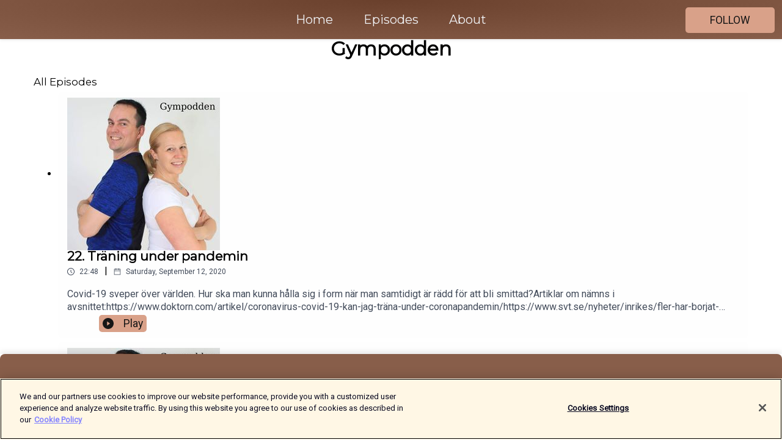

--- FILE ---
content_type: text/html; charset=utf-8
request_url: https://shows.acast.com/gympodden/episodes
body_size: 9750
content:
<!DOCTYPE html><html><head><meta charSet="utf-8"/><meta name="viewport" content="width=device-width"/><meta name="theme-color" content="#885e4a"/><link rel="icon" type="image/png" href="https://open-images.acast.com/shows/611a651306c05e1e10f4066b/show-cover.jpg?height=32"/><link rel="stylesheet" data-href="https://fonts.googleapis.com/css?family=Roboto|Montserrat" data-optimized-fonts="true"/><link type="application/rss+xml" rel="alternate" title="Gympodden" href="https://feeds.acast.com/public/shows/gympodden"/><title>Gympodden<!-- --> - 
      Hosted by Dan Hörning &amp; Emily Oscarsson</title><meta name="description" content="Listen to episodes and learn more about Gympodden. Emily är en personlig tränare med ett uppdrag. Hon måste piska poddaren Dan Hörning (från Seriemördarpodden och Palmemordet) i form. Tillsammans diskuterar de träning och utforskar nya träningsformer.Facebook: https://www.facebook.com/gympodden?locale=sv_SEE-mail: zimwaypodcast@gmail.com "/><meta name="keywords" content="Gympodden,Dan Hörning &amp; Emily Oscarsson,Health &amp; Fitness, Leisure|Games,podcasts,podcast,pod,itunes,Acast"/><meta property="fb:app_id" content="1835552990005756"/><meta property="og:type" content="website"/><meta property="og:title" content="Gympodden"/><meta property="og:description" content="En vanlig kille går på gym"/><meta property="og:image" content="https://open-images.acast.com/shows/611a651306c05e1e10f4066b/show-cover.jpg?height=315"/><meta property="og:image:width" content="315"/><meta property="og:image:height" content="315"/><meta property="og:url" content="https://shows.acast.com/gympodden/"/><meta property="twitter:card" content="summary_large_image"/><meta property="twitter:site" content="@acast"/><meta property="twitter:title" content="Gympodden"/><meta property="twitter:description" content="En vanlig kille går på gym"/><meta property="twitter:image" content="https://open-images.acast.com/shows/611a651306c05e1e10f4066b/show-cover.jpg?height=500"/><link rel="apple-touch-icon" href="https://open-images.acast.com/shows/611a651306c05e1e10f4066b/show-cover.jpg?height=60"/><link rel="apple-touch-icon" sizes="76x76" href="https://open-images.acast.com/shows/611a651306c05e1e10f4066b/show-cover.jpg?height=72"/><link rel="apple-touch-icon" sizes="120x120" href="https://open-images.acast.com/shows/611a651306c05e1e10f4066b/show-cover.jpg?height=120"/><link rel="apple-touch-icon" sizes="152x152" href="https://open-images.acast.com/shows/611a651306c05e1e10f4066b/show-cover.jpg?height=152"/><link rel="canonical" href="https://shows.acast.com/gympodden"/><link rel="alternate" type="application/json+oembed" href="https://shows.acast.com/api/oembed/b4cc8779-9cdb-4a5e-9b62-537000fbdd03"/><meta name="next-head-count" content="28"/><script type="text/javascript">
            (function (w, d, s, l, i) {
            w[l] = w[l] || []; w[l].push({
              'gtm.start':
                new Date().getTime(), event: 'gtm.js'
            }); var f = d.getElementsByTagName(s)[0],
              j = d.createElement(s), dl = l != 'dataLayer' ? '&l=' + l : ''; j.async = true; j.src =
                'https://www.googletagmanager.com/gtm.js?id=' + i + dl; f.parentNode.insertBefore(j, f);
          })(window, document, 'script', 'dataLayer', 'GTM-TN7LJVGR');</script><script type="text/javascript" src="https://cdn.cookielaw.org/consent/95cc7393-f677-4c0d-a249-abbd2bbe4231/OtAutoBlock.js"></script><script src="https://cdn.cookielaw.org/scripttemplates/otSDKStub.js" data-document-language="true" type="text/javascript" data-domain-script="95cc7393-f677-4c0d-a249-abbd2bbe4231"></script><script>function OptanonWrapper() { }</script><link rel="preload" href="/_next/static/css/21a6880349adffd5.css" as="style"/><link rel="stylesheet" href="/_next/static/css/21a6880349adffd5.css" data-n-g=""/><noscript data-n-css=""></noscript><script defer="" nomodule="" src="/_next/static/chunks/polyfills-c67a75d1b6f99dc8.js"></script><script src="/_next/static/chunks/webpack-df327beb42713f18.js" defer=""></script><script src="/_next/static/chunks/framework-0c7baedefba6b077.js" defer=""></script><script src="/_next/static/chunks/main-4e36df1213707c60.js" defer=""></script><script src="/_next/static/chunks/pages/_app-5705366bc2612c9e.js" defer=""></script><script src="/_next/static/chunks/29107295-52d5ccd9ad2558b9.js" defer=""></script><script src="/_next/static/chunks/257-d641aca84f2a97d6.js" defer=""></script><script src="/_next/static/chunks/56-a3b1de0b6cd98599.js" defer=""></script><script src="/_next/static/chunks/pages/%5BshowId%5D/episodes-4ac4a021979d4b5e.js" defer=""></script><script src="/_next/static/IAEo1PJG76N2s-ezzkHD6/_buildManifest.js" defer=""></script><script src="/_next/static/IAEo1PJG76N2s-ezzkHD6/_ssgManifest.js" defer=""></script><style data-styled="" data-styled-version="5.3.11">.fAIITM{font-size:2rem;line-height:2rem;}/*!sc*/
data-styled.g2[id="Typography__H1-fsVRJa"]{content:"fAIITM,"}/*!sc*/
.TuejL{font-size:1.3rem;line-height:1.3rem;font-weight:bold;}/*!sc*/
data-styled.g3[id="Typography__H2-jQFsNJ"]{content:"TuejL,"}/*!sc*/
.idhiFy{font-size:1.05rem;line-height:1.05rem;}/*!sc*/
data-styled.g5[id="Typography__H4-fQhpZD"]{content:"idhiFy,"}/*!sc*/
.jsuaZQ{font-size:1rem;}/*!sc*/
data-styled.g6[id="Typography__Body-glXwcD"]{content:"jsuaZQ,"}/*!sc*/
.jzoSpE{-webkit-text-decoration:none;text-decoration:none;color:inherit;}/*!sc*/
data-styled.g13[id="Link__LinkElement-gcUHji"]{content:"jzoSpE,"}/*!sc*/
.iUbgBj.iUbgBj{font-size:1.1em;min-height:40px;min-width:146px;padding:8px 16px;overflow:hidden;display:-webkit-box;display:-webkit-flex;display:-ms-flexbox;display:flex;-webkit-text-decoration:none;text-decoration:none;-webkit-box-pack:center;-webkit-justify-content:center;-ms-flex-pack:center;justify-content:center;-webkit-transition:background-color 0.5s;transition:background-color 0.5s;border:none;}/*!sc*/
.iUbgBj.iUbgBj:hover{cursor:pointer;color:#161616;background-color:#bb836b;border:none;}/*!sc*/
.iUbgBj.iUbgBj:active{outline:0 !important;}/*!sc*/
.iUbgBj.iUbgBj:focus{outline:0 !important;}/*!sc*/
data-styled.g14[id="Buttons__StyledButton-evkogA"]{content:"iUbgBj,"}/*!sc*/
.bTZZBG{-webkit-align-self:center;-ms-flex-item-align:center;align-self:center;margin:0 5px;}/*!sc*/
data-styled.g15[id="Buttons__Wrapper-fDfwDG"]{content:"bTZZBG,"}/*!sc*/
.gVimNB{color:#161616;background-color:#d9a189;border-radius:5px;}/*!sc*/
.gVimNB:focus{border-color:#161616;color:#161616;background-color:#d9a189;border-radius:5px;}/*!sc*/
data-styled.g17[id="Buttons__ButtonBase-deOWHa"]{content:"gVimNB,"}/*!sc*/
.jucQmV.jucQmV{text-transform:uppercase;}/*!sc*/
data-styled.g18[id="SubscribeButton__FollowButton-kYSCrx"]{content:"jucQmV,"}/*!sc*/
.esfzLv{position:absolute;right:12px;top:12px;}/*!sc*/
data-styled.g19[id="Drawer__SubscribeWrapper-fdZssw"]{content:"esfzLv,"}/*!sc*/
.ktMwD{width:50px;height:50px;position:fixed;left:5px;top:5px;cursor:pointer;background:#d9a189;border-radius:5px;}/*!sc*/
.ktMwD span,.ktMwD:before,.ktMwD:after{height:2px;border-radius:2px;width:40%;position:absolute;left:50%;margin-left:-25%;background:#161616;}/*!sc*/
.ktMwD span{top:50%;margin-top:-1px;text-indent:-9999px;}/*!sc*/
.ktMwD:before,.ktMwD:after{content:'';-webkit-transition:all 0.3s ease;-webkit-transition:all 0.3s ease;transition:all 0.3s ease;}/*!sc*/
.ktMwD:before{top:30%;width:30%;}/*!sc*/
.ktMwD:after{bottom:30%;width:50%;}/*!sc*/
.ktMwD span.active{display:none;}/*!sc*/
.ktMwD.active:before{-webkit-transform:rotate(135deg);-webkit-transform:rotate(135deg);-ms-transform:rotate(135deg);transform:rotate(135deg);top:45%;width:50%;}/*!sc*/
.ktMwD.active:after{-webkit-transform:rotate(-135deg);-webkit-transform:rotate(-135deg);-ms-transform:rotate(-135deg);transform:rotate(-135deg);top:45%;width:50%;}/*!sc*/
data-styled.g20[id="Drawer__Hamburger-jihBTa"]{content:"ktMwD,"}/*!sc*/
.cFMpeB .ant-drawer-header{border-bottom:0px;}/*!sc*/
.cFMpeB .ant-list-item-content-single{-webkit-box-pack:center;-webkit-justify-content:center;-ms-flex-pack:center;justify-content:center;}/*!sc*/
data-styled.g22[id="Drawer__FullDrawer-cIjuH"]{content:"cFMpeB,"}/*!sc*/
.fgJdyr{z-index:1001;display:-webkit-box;display:-webkit-flex;display:-ms-flexbox;display:flex;-webkit-box-pack:center;-webkit-justify-content:center;-ms-flex-pack:center;justify-content:center;-webkit-align-items:center;-webkit-box-align:center;-ms-flex-align:center;align-items:center;background:#885e4a;color:#F0F2F5;min-height:64px;box-shadow:0 1px 5px 0 rgba(0,0,0,0.12);background-image:radial-gradient( ellipse at top,#6a402c,#885e4a );}/*!sc*/
data-styled.g27[id="Header__TopBarElement-jCfqCz"]{content:"fgJdyr,"}/*!sc*/
.kkFmye{width:100%;position:fixed;top:0px;left:0px;right:0px;background:transparent;margin:0px;padding:0;z-index:1001;}/*!sc*/
data-styled.g30[id="Header-fhmhdH"]{content:"kkFmye,"}/*!sc*/
.dDmRLn{padding:10px 20px;background:#885e4a;color:#F0F2F5;border-top:1px solid #6a402c;background-image:radial-gradient( ellipse at top,#a67c68,transparent ),radial-gradient(ellipse at bottom,#6a402c,transparent);margin-bottom:calc(140px - 4px);}/*!sc*/
data-styled.g36[id="Footer-dMCvEp"]{content:"dDmRLn,"}/*!sc*/
.iboUMz{display:-webkit-box;display:-webkit-flex;display:-ms-flexbox;display:flex;-webkit-flex-direction:column;-ms-flex-direction:column;flex-direction:column;justify-items:center;-webkit-align-items:center;-webkit-box-align:center;-ms-flex-align:center;align-items:center;}/*!sc*/
data-styled.g37[id="Footer__Content-dmqHcg"]{content:"iboUMz,"}/*!sc*/
.ljxdEE{text-align:center;padding:10px 0;color:#F0F2F5;}/*!sc*/
data-styled.g38[id="Footer__FooterText-dFsehJ"]{content:"ljxdEE,"}/*!sc*/
.iQSmLw{margin-top:20px;font-size:12px;text-align:center;padding:10px 0;color:#F0F2F5;}/*!sc*/
.iQSmLw a{color:#F0F2F5;-webkit-text-decoration:underline;text-decoration:underline;}/*!sc*/
data-styled.g39[id="Footer__FooterAcastText-gtKwXx"]{content:"iQSmLw,"}/*!sc*/
.cDyTQl.cDyTQl{width:100%;margin:64px auto 0px auto;min-height:100vh;}/*!sc*/
data-styled.g41[id="DefaultLayout__Body-cLUEfV"]{content:"cDyTQl,"}/*!sc*/
.iOGpAj .ant-modal-title{-webkit-letter-spacing:0px;-moz-letter-spacing:0px;-ms-letter-spacing:0px;letter-spacing:0px;font-family:'Telegraf-Bold';font-size:1.25rem;}/*!sc*/
data-styled.g42[id="DefaultLayout__ModalStyled-gYuvQJ"]{content:"iOGpAj,"}/*!sc*/
.dYsFaX{left:0px;right:0px;height:140px;z-index:999;position:fixed;bottom:0px;box-shadow:0 -3px 10px 0 rgba(0,0,0,0.1);background-color:transparent;text-align:center;}/*!sc*/
data-styled.g43[id="DefaultLayout__PlayerFooterElement-iYPywt"]{content:"dYsFaX,"}/*!sc*/
.gXgcXL{display:block;width:100%;height:140px;border:none;top:0px;position:absolute;}/*!sc*/
data-styled.g44[id="DefaultLayout__Iframe-dGHxkF"]{content:"gXgcXL,"}/*!sc*/
*{font-family:Roboto,Verdana,Geneva,Tahoma,sans-serif;}/*!sc*/
h1,h2,h3,h4,h5,h6{font-family:Montserrat;}/*!sc*/
body{margin:0;padding:0;line-height:1.5;-webkit-font-smoothing:antialiased;}/*!sc*/
a{-webkit-text-decoration:none;text-decoration:none;}/*!sc*/
a:hover{color:inherit;}/*!sc*/
.ant-modal-mask{z-index:1001!important;}/*!sc*/
.ant-modal-wrap{z-index:1001!important;}/*!sc*/
data-styled.g45[id="sc-global-enLAFf1"]{content:"sc-global-enLAFf1,"}/*!sc*/
.gOmFfl span[role='img']{margin-right:1rem;}/*!sc*/
.gOmFfl.gOmFfl{height:auto;font-size:1.1rem;border:0px !important;color:#161616;background-color:#d9a189;border:none;border-radius:5px;}/*!sc*/
.gOmFfl.gOmFfl:hover{-webkit-transform:scale(1.03);-ms-transform:scale(1.03);transform:scale(1.03);cursor:pointer;color:#161616;}/*!sc*/
data-styled.g53[id="PlayButton__PlayButtonStyled-PLKwP"]{content:"gOmFfl,"}/*!sc*/
.ioAIAL{-webkit-align-items:flex-start !important;-webkit-box-align:flex-start !important;-ms-flex-align:flex-start !important;align-items:flex-start !important;-webkit-box-pack:start;-webkit-justify-content:flex-start;-ms-flex-pack:start;justify-content:flex-start;background-color:#fefefe;border-radius:8px;padding:10px 15px !important;margin-top:6px;}/*!sc*/
.ioAIAL .ant-list-item-action{display:-webkit-inline-box;display:-webkit-inline-flex;display:-ms-inline-flexbox;display:inline-flex;-webkit-align-items:center;-webkit-box-align:center;-ms-flex-align:center;align-items:center;margin-inline-start:12px !important;}/*!sc*/
.ioAIAL .ant-list-item-action li{height:100%;display:-webkit-box;display:-webkit-flex;display:-ms-flexbox;display:flex;-webkit-align-items:center;-webkit-box-align:center;-ms-flex-align:center;align-items:center;-webkit-box-pack:center;-webkit-justify-content:center;-ms-flex-pack:center;justify-content:center;}/*!sc*/
data-styled.g54[id="EpisodeListItem__ListItemStyled-iBBHlu"]{content:"ioAIAL,"}/*!sc*/
.iiDLiW{margin-bottom:0.1em;font-weight:bold;}/*!sc*/
data-styled.g55[id="EpisodeListItem__TitleStyled-bnvvwp"]{content:"iiDLiW,"}/*!sc*/
.bUVPdL{width:98px;height:98px;margin-right:10px;border-radius:8px;}/*!sc*/
data-styled.g56[id="EpisodeListItem__EpisodeCover-dETuO"]{content:"bUVPdL,"}/*!sc*/
.jSKFLZ{word-break:break-word;word-wrap:break-word;overflow-wrap:break-word;margin:15px 0px 5px 0px;line-height:21px;height:40px;overflow:hidden;text-overflow:ellipsis;-webkit-line-clamp:2;display:-webkit-box;-webkit-box-orient:vertical;color:#424B5A;}/*!sc*/
data-styled.g57[id="EpisodeListItem__FeatCardSummary-ixygAI"]{content:"jSKFLZ,"}/*!sc*/
.ibWqjy{display:-webkit-box;display:-webkit-flex;display:-ms-flexbox;display:flex;-webkit-flex-direction:column;-ms-flex-direction:column;flex-direction:column;-webkit-box-pack:top;-webkit-justify-content:top;-ms-flex-pack:top;justify-content:top;width:100%;min-height:98px;}/*!sc*/
data-styled.g58[id="EpisodeListItem__EpisodeInfo-dMuDjN"]{content:"ibWqjy,"}/*!sc*/
.hVOIhM{font-size:12px;color:#424B5A;padding:5px 10px 5px 0px;}/*!sc*/
.hVOIhM span[role='img']{margin-right:5px;}/*!sc*/
data-styled.g59[id="EpisodeListItem__Duration-ZldaQ"]{content:"hVOIhM,"}/*!sc*/
.fuCtWx{font-size:12px;color:#424B5A;padding:5px 10px;}/*!sc*/
.fuCtWx span[role='img']{margin-right:5px;}/*!sc*/
data-styled.g60[id="EpisodeListItem__DatePublish-ibxPoH"]{content:"fuCtWx,"}/*!sc*/
.HauGd{font-size:12px;color:#424B5A;padding:5px 10px;}/*!sc*/
data-styled.g61[id="EpisodeListItem__Seasons-cKCWbE"]{content:"HauGd,"}/*!sc*/
.cStLMz{max-width:1200px;margin:0 auto;padding:0 15px;}/*!sc*/
data-styled.g94[id="Episodes__Wrapper-dAapPp"]{content:"cStLMz,"}/*!sc*/
.eycqx{padding:50px;text-align:center;}/*!sc*/
data-styled.g95[id="Episodes__SpinContainer-bzPBFN"]{content:"eycqx,"}/*!sc*/
.dglcLl{margin:30px 0;text-align:center;font-weight:bold;}/*!sc*/
data-styled.g97[id="Episodes__ShowTitle-gAVVxN"]{content:"dglcLl,"}/*!sc*/
</style><link rel="stylesheet" href="https://fonts.googleapis.com/css?family=Roboto|Montserrat"/></head><body><div id="__next"><section class="ant-layout css-17eed5t"><header class="Header-fhmhdH kkFmye"><div class="Header__TopBarElement-jCfqCz fgJdyr"><div class="ant-row ant-row-end css-17eed5t"><div class="Drawer__Hamburger-jihBTa ktMwD"><span class=""></span></div><div class="Drawer__SubscribeWrapper-fdZssw esfzLv"><div><button id="drawer-follow-button" type="button" class="ant-btn css-17eed5t ant-btn-default Buttons__StyledButton-evkogA iUbgBj Buttons__ButtonBase-deOWHa SubscribeButton__FollowButton-kYSCrx gVimNB jucQmV"><span class="Buttons__Wrapper-fDfwDG bTZZBG">Follow</span></button></div></div></div></div></header><main class="ant-layout-content DefaultLayout__Body-cLUEfV cDyTQl css-17eed5t"><div class="Episodes__Wrapper-dAapPp cStLMz"><div class="ant-row ant-row-center css-17eed5t"><h1 class="Typography__H1-fsVRJa Episodes__ShowTitle-gAVVxN fAIITM dglcLl">Gympodden</h1></div><div class="ant-divider css-17eed5t ant-divider-horizontal ant-divider-with-text ant-divider-with-text-center" role="separator"><span class="ant-divider-inner-text"><h4 class="Typography__H4-fQhpZD idhiFy">All Episodes</h4></span></div><div class="ant-list ant-list-split css-17eed5t"><div class="ant-spin-nested-loading css-17eed5t"><div class="ant-spin-container"><ul class="ant-list-items"><li class="ant-list-item EpisodeListItem__ListItemStyled-iBBHlu ioAIAL"><a id="episode-card-22._Träning_under_pandemin" href="/gympodden/episodes/22.traningunderpandemin" class="Link__LinkElement-gcUHji jzoSpE"><span class="ant-avatar ant-avatar-circle ant-avatar-image EpisodeListItem__EpisodeCover-dETuO bUVPdL css-17eed5t"><img src="https://open-images.acast.com/shows/611a651306c05e1e10f4066b/show-cover.jpg?height=250"/></span></a><div class="EpisodeListItem__EpisodeInfo-dMuDjN ibWqjy"><a id="episode-card-22._Träning_under_pandemin" href="/gympodden/episodes/22.traningunderpandemin" class="Link__LinkElement-gcUHji jzoSpE"><h2 class="Typography__H2-jQFsNJ EpisodeListItem__TitleStyled-bnvvwp TuejL iiDLiW">22. Träning under pandemin</h2></a><div><span class="EpisodeListItem__Duration-ZldaQ hVOIhM"><span role="img" aria-label="clock-circle" class="anticon anticon-clock-circle"><svg viewBox="64 64 896 896" focusable="false" data-icon="clock-circle" width="1em" height="1em" fill="currentColor" aria-hidden="true"><path d="M512 64C264.6 64 64 264.6 64 512s200.6 448 448 448 448-200.6 448-448S759.4 64 512 64zm0 820c-205.4 0-372-166.6-372-372s166.6-372 372-372 372 166.6 372 372-166.6 372-372 372z"></path><path d="M686.7 638.6L544.1 535.5V288c0-4.4-3.6-8-8-8H488c-4.4 0-8 3.6-8 8v275.4c0 2.6 1.2 5 3.3 6.5l165.4 120.6c3.6 2.6 8.6 1.8 11.2-1.7l28.6-39c2.6-3.7 1.8-8.7-1.8-11.2z"></path></svg></span> <!-- -->22:48</span>|<time dateTime="2020-09-12T01:00:00.000Z" class="EpisodeListItem__DatePublish-ibxPoH fuCtWx"><span role="img" aria-label="calendar" class="anticon anticon-calendar"><svg viewBox="64 64 896 896" focusable="false" data-icon="calendar" width="1em" height="1em" fill="currentColor" aria-hidden="true"><path d="M880 184H712v-64c0-4.4-3.6-8-8-8h-56c-4.4 0-8 3.6-8 8v64H384v-64c0-4.4-3.6-8-8-8h-56c-4.4 0-8 3.6-8 8v64H144c-17.7 0-32 14.3-32 32v664c0 17.7 14.3 32 32 32h736c17.7 0 32-14.3 32-32V216c0-17.7-14.3-32-32-32zm-40 656H184V460h656v380zM184 392V256h128v48c0 4.4 3.6 8 8 8h56c4.4 0 8-3.6 8-8v-48h256v48c0 4.4 3.6 8 8 8h56c4.4 0 8-3.6 8-8v-48h128v136H184z"></path></svg></span> <!-- -->Saturday, September 12, 2020</time><span class="EpisodeListItem__Seasons-cKCWbE HauGd"></span></div><div class="EpisodeListItem__FeatCardSummary-ixygAI jSKFLZ">Covid-19 sveper över världen. Hur ska man kunna hålla sig i form när man samtidigt är rädd för att bli smittad?Artiklar om nämns i avsnittet:https://www.doktorn.com/artikel/coronavirus-covid-19-kan-jag-träna-under-coronapandemin/https://www.svt.se/nyheter/inrikes/fler-har-borjat-tranar-hemma-under-corona-pandeminhttps://www.mynewsdesk.com/se/livsmedicin/pressreleases/digital-hemmatraening-foer-att-minska-fettmassa-och-bevara-muskelmassa-hos-70-aaringar-ett-ljus-i-moerkret-under-covid-19-pandemin-2998593https://www.mynewsdesk.com/se/livsmedicin/pressreleases/digital-hemmatraening-foer-att-minska-fettmassa-och-bevara-muskelmassa-hos-70-aaringar-ett-ljus-i-moerkret-under-covid-19-pandemin-29985931177.se – Sjukvårdsrådgivningen på nätet11313.se – Information om CoronavirusetKrisinformation.se – Om samhällsfunktioner under en pandemiTELEFONNUMMER:1177 – Ring hit om du eller personer i din närhet har symptom som kan vara Coronaviruset113 13 – Ring hit för information om viruset, samt om dess påverkan på samhälletDet här är en podd av Dan Hörning.Följ Dan Hörning här:Twitter: @danhorningInstagram: https://www.instagram.com/dan_horning/?hl=enFacebook: https://www.facebook.com/danhorningofficiell/Youtube: https://www.youtube.com/channel/UCV2Qb7SmL9mejE5RCv1chwg</div></div><ul class="ant-list-item-action"><li><button episode="[object Object]" type="button" class="ant-btn css-17eed5t ant-btn-default ant-btn-lg PlayButton__PlayButtonStyled-PLKwP gOmFfl"><span role="img" aria-label="play-circle" class="anticon anticon-play-circle"><svg viewBox="64 64 896 896" focusable="false" data-icon="play-circle" width="1em" height="1em" fill="currentColor" aria-hidden="true"><path d="M512 64C264.6 64 64 264.6 64 512s200.6 448 448 448 448-200.6 448-448S759.4 64 512 64zm144.1 454.9L437.7 677.8a8.02 8.02 0 01-12.7-6.5V353.7a8 8 0 0112.7-6.5L656.1 506a7.9 7.9 0 010 12.9z"></path></svg></span>Play</button></li></ul></li><li class="ant-list-item EpisodeListItem__ListItemStyled-iBBHlu ioAIAL"><a id="episode-card-21._Söker_ny_medpoddare" href="/gympodden/episodes/21.sokernymedpoddare" class="Link__LinkElement-gcUHji jzoSpE"><span class="ant-avatar ant-avatar-circle ant-avatar-image EpisodeListItem__EpisodeCover-dETuO bUVPdL css-17eed5t"><img src="https://open-images.acast.com/shows/611a651306c05e1e10f4066b/611a653379bb2e0015a901ef.jpg?height=250"/></span></a><div class="EpisodeListItem__EpisodeInfo-dMuDjN ibWqjy"><a id="episode-card-21._Söker_ny_medpoddare" href="/gympodden/episodes/21.sokernymedpoddare" class="Link__LinkElement-gcUHji jzoSpE"><h2 class="Typography__H2-jQFsNJ EpisodeListItem__TitleStyled-bnvvwp TuejL iiDLiW">21. Söker ny medpoddare</h2></a><div><span class="EpisodeListItem__Duration-ZldaQ hVOIhM"><span role="img" aria-label="clock-circle" class="anticon anticon-clock-circle"><svg viewBox="64 64 896 896" focusable="false" data-icon="clock-circle" width="1em" height="1em" fill="currentColor" aria-hidden="true"><path d="M512 64C264.6 64 64 264.6 64 512s200.6 448 448 448 448-200.6 448-448S759.4 64 512 64zm0 820c-205.4 0-372-166.6-372-372s166.6-372 372-372 372 166.6 372 372-166.6 372-372 372z"></path><path d="M686.7 638.6L544.1 535.5V288c0-4.4-3.6-8-8-8H488c-4.4 0-8 3.6-8 8v275.4c0 2.6 1.2 5 3.3 6.5l165.4 120.6c3.6 2.6 8.6 1.8 11.2-1.7l28.6-39c2.6-3.7 1.8-8.7-1.8-11.2z"></path></svg></span> <!-- -->04:04</span>|<time dateTime="2019-12-17T02:11:32.000Z" class="EpisodeListItem__DatePublish-ibxPoH fuCtWx"><span role="img" aria-label="calendar" class="anticon anticon-calendar"><svg viewBox="64 64 896 896" focusable="false" data-icon="calendar" width="1em" height="1em" fill="currentColor" aria-hidden="true"><path d="M880 184H712v-64c0-4.4-3.6-8-8-8h-56c-4.4 0-8 3.6-8 8v64H384v-64c0-4.4-3.6-8-8-8h-56c-4.4 0-8 3.6-8 8v64H144c-17.7 0-32 14.3-32 32v664c0 17.7 14.3 32 32 32h736c17.7 0 32-14.3 32-32V216c0-17.7-14.3-32-32-32zm-40 656H184V460h656v380zM184 392V256h128v48c0 4.4 3.6 8 8 8h56c4.4 0 8-3.6 8-8v-48h256v48c0 4.4 3.6 8 8 8h56c4.4 0 8-3.6 8-8v-48h128v136H184z"></path></svg></span> <!-- -->Tuesday, December 17, 2019</time><span class="EpisodeListItem__Seasons-cKCWbE HauGd"></span></div><div class="EpisodeListItem__FeatCardSummary-ixygAI jSKFLZ">VIll du podda om träning?</div></div><ul class="ant-list-item-action"><li><button episode="[object Object]" type="button" class="ant-btn css-17eed5t ant-btn-default ant-btn-lg PlayButton__PlayButtonStyled-PLKwP gOmFfl"><span role="img" aria-label="play-circle" class="anticon anticon-play-circle"><svg viewBox="64 64 896 896" focusable="false" data-icon="play-circle" width="1em" height="1em" fill="currentColor" aria-hidden="true"><path d="M512 64C264.6 64 64 264.6 64 512s200.6 448 448 448 448-200.6 448-448S759.4 64 512 64zm144.1 454.9L437.7 677.8a8.02 8.02 0 01-12.7-6.5V353.7a8 8 0 0112.7-6.5L656.1 506a7.9 7.9 0 010 12.9z"></path></svg></span>Play</button></li></ul></li><li class="ant-list-item EpisodeListItem__ListItemStyled-iBBHlu ioAIAL"><a id="episode-card-20._Sociala_medier" href="/gympodden/episodes/20.socialamedier" class="Link__LinkElement-gcUHji jzoSpE"><span class="ant-avatar ant-avatar-circle ant-avatar-image EpisodeListItem__EpisodeCover-dETuO bUVPdL css-17eed5t"><img src="https://open-images.acast.com/shows/611a651306c05e1e10f4066b/611a653379bb2e0015a901f4.jpg?height=250"/></span></a><div class="EpisodeListItem__EpisodeInfo-dMuDjN ibWqjy"><a id="episode-card-20._Sociala_medier" href="/gympodden/episodes/20.socialamedier" class="Link__LinkElement-gcUHji jzoSpE"><h2 class="Typography__H2-jQFsNJ EpisodeListItem__TitleStyled-bnvvwp TuejL iiDLiW">20. Sociala medier</h2></a><div><span class="EpisodeListItem__Duration-ZldaQ hVOIhM"><span role="img" aria-label="clock-circle" class="anticon anticon-clock-circle"><svg viewBox="64 64 896 896" focusable="false" data-icon="clock-circle" width="1em" height="1em" fill="currentColor" aria-hidden="true"><path d="M512 64C264.6 64 64 264.6 64 512s200.6 448 448 448 448-200.6 448-448S759.4 64 512 64zm0 820c-205.4 0-372-166.6-372-372s166.6-372 372-372 372 166.6 372 372-166.6 372-372 372z"></path><path d="M686.7 638.6L544.1 535.5V288c0-4.4-3.6-8-8-8H488c-4.4 0-8 3.6-8 8v275.4c0 2.6 1.2 5 3.3 6.5l165.4 120.6c3.6 2.6 8.6 1.8 11.2-1.7l28.6-39c2.6-3.7 1.8-8.7-1.8-11.2z"></path></svg></span> <!-- -->35:41</span>|<time dateTime="2018-08-22T19:03:14.000Z" class="EpisodeListItem__DatePublish-ibxPoH fuCtWx"><span role="img" aria-label="calendar" class="anticon anticon-calendar"><svg viewBox="64 64 896 896" focusable="false" data-icon="calendar" width="1em" height="1em" fill="currentColor" aria-hidden="true"><path d="M880 184H712v-64c0-4.4-3.6-8-8-8h-56c-4.4 0-8 3.6-8 8v64H384v-64c0-4.4-3.6-8-8-8h-56c-4.4 0-8 3.6-8 8v64H144c-17.7 0-32 14.3-32 32v664c0 17.7 14.3 32 32 32h736c17.7 0 32-14.3 32-32V216c0-17.7-14.3-32-32-32zm-40 656H184V460h656v380zM184 392V256h128v48c0 4.4 3.6 8 8 8h56c4.4 0 8-3.6 8-8v-48h256v48c0 4.4 3.6 8 8 8h56c4.4 0 8-3.6 8-8v-48h128v136H184z"></path></svg></span> <!-- -->Wednesday, August 22, 2018</time><span class="EpisodeListItem__Seasons-cKCWbE HauGd"></span></div><div class="EpisodeListItem__FeatCardSummary-ixygAI jSKFLZ">Hur sociala medier påverkar dig och din träning</div></div><ul class="ant-list-item-action"><li><button episode="[object Object]" type="button" class="ant-btn css-17eed5t ant-btn-default ant-btn-lg PlayButton__PlayButtonStyled-PLKwP gOmFfl"><span role="img" aria-label="play-circle" class="anticon anticon-play-circle"><svg viewBox="64 64 896 896" focusable="false" data-icon="play-circle" width="1em" height="1em" fill="currentColor" aria-hidden="true"><path d="M512 64C264.6 64 64 264.6 64 512s200.6 448 448 448 448-200.6 448-448S759.4 64 512 64zm144.1 454.9L437.7 677.8a8.02 8.02 0 01-12.7-6.5V353.7a8 8 0 0112.7-6.5L656.1 506a7.9 7.9 0 010 12.9z"></path></svg></span>Play</button></li></ul></li><li class="ant-list-item EpisodeListItem__ListItemStyled-iBBHlu ioAIAL"><a id="episode-card-19._Styrketräning" href="/gympodden/episodes/19.styrketraning" class="Link__LinkElement-gcUHji jzoSpE"><span class="ant-avatar ant-avatar-circle ant-avatar-image EpisodeListItem__EpisodeCover-dETuO bUVPdL css-17eed5t"><img src="https://open-images.acast.com/shows/611a651306c05e1e10f4066b/611a653379bb2e0015a901fb.jpg?height=250"/></span></a><div class="EpisodeListItem__EpisodeInfo-dMuDjN ibWqjy"><a id="episode-card-19._Styrketräning" href="/gympodden/episodes/19.styrketraning" class="Link__LinkElement-gcUHji jzoSpE"><h2 class="Typography__H2-jQFsNJ EpisodeListItem__TitleStyled-bnvvwp TuejL iiDLiW">19. Styrketräning</h2></a><div><span class="EpisodeListItem__Duration-ZldaQ hVOIhM"><span role="img" aria-label="clock-circle" class="anticon anticon-clock-circle"><svg viewBox="64 64 896 896" focusable="false" data-icon="clock-circle" width="1em" height="1em" fill="currentColor" aria-hidden="true"><path d="M512 64C264.6 64 64 264.6 64 512s200.6 448 448 448 448-200.6 448-448S759.4 64 512 64zm0 820c-205.4 0-372-166.6-372-372s166.6-372 372-372 372 166.6 372 372-166.6 372-372 372z"></path><path d="M686.7 638.6L544.1 535.5V288c0-4.4-3.6-8-8-8H488c-4.4 0-8 3.6-8 8v275.4c0 2.6 1.2 5 3.3 6.5l165.4 120.6c3.6 2.6 8.6 1.8 11.2-1.7l28.6-39c2.6-3.7 1.8-8.7-1.8-11.2z"></path></svg></span> <!-- -->35:21</span>|<time dateTime="2018-07-18T19:41:37.000Z" class="EpisodeListItem__DatePublish-ibxPoH fuCtWx"><span role="img" aria-label="calendar" class="anticon anticon-calendar"><svg viewBox="64 64 896 896" focusable="false" data-icon="calendar" width="1em" height="1em" fill="currentColor" aria-hidden="true"><path d="M880 184H712v-64c0-4.4-3.6-8-8-8h-56c-4.4 0-8 3.6-8 8v64H384v-64c0-4.4-3.6-8-8-8h-56c-4.4 0-8 3.6-8 8v64H144c-17.7 0-32 14.3-32 32v664c0 17.7 14.3 32 32 32h736c17.7 0 32-14.3 32-32V216c0-17.7-14.3-32-32-32zm-40 656H184V460h656v380zM184 392V256h128v48c0 4.4 3.6 8 8 8h56c4.4 0 8-3.6 8-8v-48h256v48c0 4.4 3.6 8 8 8h56c4.4 0 8-3.6 8-8v-48h128v136H184z"></path></svg></span> <!-- -->Wednesday, July 18, 2018</time><span class="EpisodeListItem__Seasons-cKCWbE HauGd"></span></div><div class="EpisodeListItem__FeatCardSummary-ixygAI jSKFLZ">Styrketräning och vad man vill uppnå med den</div></div><ul class="ant-list-item-action"><li><button episode="[object Object]" type="button" class="ant-btn css-17eed5t ant-btn-default ant-btn-lg PlayButton__PlayButtonStyled-PLKwP gOmFfl"><span role="img" aria-label="play-circle" class="anticon anticon-play-circle"><svg viewBox="64 64 896 896" focusable="false" data-icon="play-circle" width="1em" height="1em" fill="currentColor" aria-hidden="true"><path d="M512 64C264.6 64 64 264.6 64 512s200.6 448 448 448 448-200.6 448-448S759.4 64 512 64zm144.1 454.9L437.7 677.8a8.02 8.02 0 01-12.7-6.5V353.7a8 8 0 0112.7-6.5L656.1 506a7.9 7.9 0 010 12.9z"></path></svg></span>Play</button></li></ul></li><li class="ant-list-item EpisodeListItem__ListItemStyled-iBBHlu ioAIAL"><a id="episode-card-18._Gympodden_2.0_med_Emily" href="/gympodden/episodes/18.gympodden2.0medemily" class="Link__LinkElement-gcUHji jzoSpE"><span class="ant-avatar ant-avatar-circle ant-avatar-image EpisodeListItem__EpisodeCover-dETuO bUVPdL css-17eed5t"><img src="https://open-images.acast.com/shows/611a651306c05e1e10f4066b/611a653379bb2e0015a90202.jpg?height=250"/></span></a><div class="EpisodeListItem__EpisodeInfo-dMuDjN ibWqjy"><a id="episode-card-18._Gympodden_2.0_med_Emily" href="/gympodden/episodes/18.gympodden2.0medemily" class="Link__LinkElement-gcUHji jzoSpE"><h2 class="Typography__H2-jQFsNJ EpisodeListItem__TitleStyled-bnvvwp TuejL iiDLiW">18. Gympodden 2.0 med Emily</h2></a><div><span class="EpisodeListItem__Duration-ZldaQ hVOIhM"><span role="img" aria-label="clock-circle" class="anticon anticon-clock-circle"><svg viewBox="64 64 896 896" focusable="false" data-icon="clock-circle" width="1em" height="1em" fill="currentColor" aria-hidden="true"><path d="M512 64C264.6 64 64 264.6 64 512s200.6 448 448 448 448-200.6 448-448S759.4 64 512 64zm0 820c-205.4 0-372-166.6-372-372s166.6-372 372-372 372 166.6 372 372-166.6 372-372 372z"></path><path d="M686.7 638.6L544.1 535.5V288c0-4.4-3.6-8-8-8H488c-4.4 0-8 3.6-8 8v275.4c0 2.6 1.2 5 3.3 6.5l165.4 120.6c3.6 2.6 8.6 1.8 11.2-1.7l28.6-39c2.6-3.7 1.8-8.7-1.8-11.2z"></path></svg></span> <!-- -->27:31</span>|<time dateTime="2018-07-04T19:40:32.000Z" class="EpisodeListItem__DatePublish-ibxPoH fuCtWx"><span role="img" aria-label="calendar" class="anticon anticon-calendar"><svg viewBox="64 64 896 896" focusable="false" data-icon="calendar" width="1em" height="1em" fill="currentColor" aria-hidden="true"><path d="M880 184H712v-64c0-4.4-3.6-8-8-8h-56c-4.4 0-8 3.6-8 8v64H384v-64c0-4.4-3.6-8-8-8h-56c-4.4 0-8 3.6-8 8v64H144c-17.7 0-32 14.3-32 32v664c0 17.7 14.3 32 32 32h736c17.7 0 32-14.3 32-32V216c0-17.7-14.3-32-32-32zm-40 656H184V460h656v380zM184 392V256h128v48c0 4.4 3.6 8 8 8h56c4.4 0 8-3.6 8-8v-48h256v48c0 4.4 3.6 8 8 8h56c4.4 0 8-3.6 8-8v-48h128v136H184z"></path></svg></span> <!-- -->Wednesday, July 4, 2018</time><span class="EpisodeListItem__Seasons-cKCWbE HauGd"></span></div><div class="EpisodeListItem__FeatCardSummary-ixygAI jSKFLZ">Emily tar tag i Dans träning.</div></div><ul class="ant-list-item-action"><li><button episode="[object Object]" type="button" class="ant-btn css-17eed5t ant-btn-default ant-btn-lg PlayButton__PlayButtonStyled-PLKwP gOmFfl"><span role="img" aria-label="play-circle" class="anticon anticon-play-circle"><svg viewBox="64 64 896 896" focusable="false" data-icon="play-circle" width="1em" height="1em" fill="currentColor" aria-hidden="true"><path d="M512 64C264.6 64 64 264.6 64 512s200.6 448 448 448 448-200.6 448-448S759.4 64 512 64zm144.1 454.9L437.7 677.8a8.02 8.02 0 01-12.7-6.5V353.7a8 8 0 0112.7-6.5L656.1 506a7.9 7.9 0 010 12.9z"></path></svg></span>Play</button></li></ul></li><li class="ant-list-item EpisodeListItem__ListItemStyled-iBBHlu ioAIAL"><a id="episode-card-17._En_uppdatering" href="/gympodden/episodes/17.enuppdatering" class="Link__LinkElement-gcUHji jzoSpE"><span class="ant-avatar ant-avatar-circle ant-avatar-image EpisodeListItem__EpisodeCover-dETuO bUVPdL css-17eed5t"><img src="https://open-images.acast.com/shows/611a651306c05e1e10f4066b/611a653379bb2e0015a90209.jpg?height=250"/></span></a><div class="EpisodeListItem__EpisodeInfo-dMuDjN ibWqjy"><a id="episode-card-17._En_uppdatering" href="/gympodden/episodes/17.enuppdatering" class="Link__LinkElement-gcUHji jzoSpE"><h2 class="Typography__H2-jQFsNJ EpisodeListItem__TitleStyled-bnvvwp TuejL iiDLiW">17. En uppdatering</h2></a><div><span class="EpisodeListItem__Duration-ZldaQ hVOIhM"><span role="img" aria-label="clock-circle" class="anticon anticon-clock-circle"><svg viewBox="64 64 896 896" focusable="false" data-icon="clock-circle" width="1em" height="1em" fill="currentColor" aria-hidden="true"><path d="M512 64C264.6 64 64 264.6 64 512s200.6 448 448 448 448-200.6 448-448S759.4 64 512 64zm0 820c-205.4 0-372-166.6-372-372s166.6-372 372-372 372 166.6 372 372-166.6 372-372 372z"></path><path d="M686.7 638.6L544.1 535.5V288c0-4.4-3.6-8-8-8H488c-4.4 0-8 3.6-8 8v275.4c0 2.6 1.2 5 3.3 6.5l165.4 120.6c3.6 2.6 8.6 1.8 11.2-1.7l28.6-39c2.6-3.7 1.8-8.7-1.8-11.2z"></path></svg></span> <!-- -->02:02</span>|<time dateTime="2018-01-15T11:19:59.000Z" class="EpisodeListItem__DatePublish-ibxPoH fuCtWx"><span role="img" aria-label="calendar" class="anticon anticon-calendar"><svg viewBox="64 64 896 896" focusable="false" data-icon="calendar" width="1em" height="1em" fill="currentColor" aria-hidden="true"><path d="M880 184H712v-64c0-4.4-3.6-8-8-8h-56c-4.4 0-8 3.6-8 8v64H384v-64c0-4.4-3.6-8-8-8h-56c-4.4 0-8 3.6-8 8v64H144c-17.7 0-32 14.3-32 32v664c0 17.7 14.3 32 32 32h736c17.7 0 32-14.3 32-32V216c0-17.7-14.3-32-32-32zm-40 656H184V460h656v380zM184 392V256h128v48c0 4.4 3.6 8 8 8h56c4.4 0 8-3.6 8-8v-48h256v48c0 4.4 3.6 8 8 8h56c4.4 0 8-3.6 8-8v-48h128v136H184z"></path></svg></span> <!-- -->Monday, January 15, 2018</time><span class="EpisodeListItem__Seasons-cKCWbE HauGd"></span></div><div class="EpisodeListItem__FeatCardSummary-ixygAI jSKFLZ">En uppdatering om läget</div></div><ul class="ant-list-item-action"><li><button episode="[object Object]" type="button" class="ant-btn css-17eed5t ant-btn-default ant-btn-lg PlayButton__PlayButtonStyled-PLKwP gOmFfl"><span role="img" aria-label="play-circle" class="anticon anticon-play-circle"><svg viewBox="64 64 896 896" focusable="false" data-icon="play-circle" width="1em" height="1em" fill="currentColor" aria-hidden="true"><path d="M512 64C264.6 64 64 264.6 64 512s200.6 448 448 448 448-200.6 448-448S759.4 64 512 64zm144.1 454.9L437.7 677.8a8.02 8.02 0 01-12.7-6.5V353.7a8 8 0 0112.7-6.5L656.1 506a7.9 7.9 0 010 12.9z"></path></svg></span>Play</button></li></ul></li><li class="ant-list-item EpisodeListItem__ListItemStyled-iBBHlu ioAIAL"><a id="episode-card-16._Knäck_din_kod" href="/gympodden/episodes/16.knackdinkod" class="Link__LinkElement-gcUHji jzoSpE"><span class="ant-avatar ant-avatar-circle ant-avatar-image EpisodeListItem__EpisodeCover-dETuO bUVPdL css-17eed5t"><img src="https://open-images.acast.com/shows/611a651306c05e1e10f4066b/611a653379bb2e0015a9020e.jpg?height=250"/></span></a><div class="EpisodeListItem__EpisodeInfo-dMuDjN ibWqjy"><a id="episode-card-16._Knäck_din_kod" href="/gympodden/episodes/16.knackdinkod" class="Link__LinkElement-gcUHji jzoSpE"><h2 class="Typography__H2-jQFsNJ EpisodeListItem__TitleStyled-bnvvwp TuejL iiDLiW">16. Knäck din kod</h2></a><div><span class="EpisodeListItem__Duration-ZldaQ hVOIhM"><span role="img" aria-label="clock-circle" class="anticon anticon-clock-circle"><svg viewBox="64 64 896 896" focusable="false" data-icon="clock-circle" width="1em" height="1em" fill="currentColor" aria-hidden="true"><path d="M512 64C264.6 64 64 264.6 64 512s200.6 448 448 448 448-200.6 448-448S759.4 64 512 64zm0 820c-205.4 0-372-166.6-372-372s166.6-372 372-372 372 166.6 372 372-166.6 372-372 372z"></path><path d="M686.7 638.6L544.1 535.5V288c0-4.4-3.6-8-8-8H488c-4.4 0-8 3.6-8 8v275.4c0 2.6 1.2 5 3.3 6.5l165.4 120.6c3.6 2.6 8.6 1.8 11.2-1.7l28.6-39c2.6-3.7 1.8-8.7-1.8-11.2z"></path></svg></span> <!-- -->42:13</span>|<time dateTime="2017-07-19T19:35:14.000Z" class="EpisodeListItem__DatePublish-ibxPoH fuCtWx"><span role="img" aria-label="calendar" class="anticon anticon-calendar"><svg viewBox="64 64 896 896" focusable="false" data-icon="calendar" width="1em" height="1em" fill="currentColor" aria-hidden="true"><path d="M880 184H712v-64c0-4.4-3.6-8-8-8h-56c-4.4 0-8 3.6-8 8v64H384v-64c0-4.4-3.6-8-8-8h-56c-4.4 0-8 3.6-8 8v64H144c-17.7 0-32 14.3-32 32v664c0 17.7 14.3 32 32 32h736c17.7 0 32-14.3 32-32V216c0-17.7-14.3-32-32-32zm-40 656H184V460h656v380zM184 392V256h128v48c0 4.4 3.6 8 8 8h56c4.4 0 8-3.6 8-8v-48h256v48c0 4.4 3.6 8 8 8h56c4.4 0 8-3.6 8-8v-48h128v136H184z"></path></svg></span> <!-- -->Wednesday, July 19, 2017</time><span class="EpisodeListItem__Seasons-cKCWbE HauGd"></span></div><div class="EpisodeListItem__FeatCardSummary-ixygAI jSKFLZ">Meningen med livet.</div></div><ul class="ant-list-item-action"><li><button episode="[object Object]" type="button" class="ant-btn css-17eed5t ant-btn-default ant-btn-lg PlayButton__PlayButtonStyled-PLKwP gOmFfl"><span role="img" aria-label="play-circle" class="anticon anticon-play-circle"><svg viewBox="64 64 896 896" focusable="false" data-icon="play-circle" width="1em" height="1em" fill="currentColor" aria-hidden="true"><path d="M512 64C264.6 64 64 264.6 64 512s200.6 448 448 448 448-200.6 448-448S759.4 64 512 64zm144.1 454.9L437.7 677.8a8.02 8.02 0 01-12.7-6.5V353.7a8 8 0 0112.7-6.5L656.1 506a7.9 7.9 0 010 12.9z"></path></svg></span>Play</button></li></ul></li><li class="ant-list-item EpisodeListItem__ListItemStyled-iBBHlu ioAIAL"><a id="episode-card-15._Kom_igång_jogg" href="/gympodden/episodes/15.komigangjogg" class="Link__LinkElement-gcUHji jzoSpE"><span class="ant-avatar ant-avatar-circle ant-avatar-image EpisodeListItem__EpisodeCover-dETuO bUVPdL css-17eed5t"><img src="https://open-images.acast.com/shows/611a651306c05e1e10f4066b/611a653379bb2e0015a90215.jpg?height=250"/></span></a><div class="EpisodeListItem__EpisodeInfo-dMuDjN ibWqjy"><a id="episode-card-15._Kom_igång_jogg" href="/gympodden/episodes/15.komigangjogg" class="Link__LinkElement-gcUHji jzoSpE"><h2 class="Typography__H2-jQFsNJ EpisodeListItem__TitleStyled-bnvvwp TuejL iiDLiW">15. Kom igång jogg</h2></a><div><span class="EpisodeListItem__Duration-ZldaQ hVOIhM"><span role="img" aria-label="clock-circle" class="anticon anticon-clock-circle"><svg viewBox="64 64 896 896" focusable="false" data-icon="clock-circle" width="1em" height="1em" fill="currentColor" aria-hidden="true"><path d="M512 64C264.6 64 64 264.6 64 512s200.6 448 448 448 448-200.6 448-448S759.4 64 512 64zm0 820c-205.4 0-372-166.6-372-372s166.6-372 372-372 372 166.6 372 372-166.6 372-372 372z"></path><path d="M686.7 638.6L544.1 535.5V288c0-4.4-3.6-8-8-8H488c-4.4 0-8 3.6-8 8v275.4c0 2.6 1.2 5 3.3 6.5l165.4 120.6c3.6 2.6 8.6 1.8 11.2-1.7l28.6-39c2.6-3.7 1.8-8.7-1.8-11.2z"></path></svg></span> <!-- -->45:35</span>|<time dateTime="2017-07-06T06:56:35.000Z" class="EpisodeListItem__DatePublish-ibxPoH fuCtWx"><span role="img" aria-label="calendar" class="anticon anticon-calendar"><svg viewBox="64 64 896 896" focusable="false" data-icon="calendar" width="1em" height="1em" fill="currentColor" aria-hidden="true"><path d="M880 184H712v-64c0-4.4-3.6-8-8-8h-56c-4.4 0-8 3.6-8 8v64H384v-64c0-4.4-3.6-8-8-8h-56c-4.4 0-8 3.6-8 8v64H144c-17.7 0-32 14.3-32 32v664c0 17.7 14.3 32 32 32h736c17.7 0 32-14.3 32-32V216c0-17.7-14.3-32-32-32zm-40 656H184V460h656v380zM184 392V256h128v48c0 4.4 3.6 8 8 8h56c4.4 0 8-3.6 8-8v-48h256v48c0 4.4 3.6 8 8 8h56c4.4 0 8-3.6 8-8v-48h128v136H184z"></path></svg></span> <!-- -->Thursday, July 6, 2017</time><span class="EpisodeListItem__Seasons-cKCWbE HauGd"></span></div><div class="EpisodeListItem__FeatCardSummary-ixygAI jSKFLZ">Dags att börja springa.</div></div><ul class="ant-list-item-action"><li><button episode="[object Object]" type="button" class="ant-btn css-17eed5t ant-btn-default ant-btn-lg PlayButton__PlayButtonStyled-PLKwP gOmFfl"><span role="img" aria-label="play-circle" class="anticon anticon-play-circle"><svg viewBox="64 64 896 896" focusable="false" data-icon="play-circle" width="1em" height="1em" fill="currentColor" aria-hidden="true"><path d="M512 64C264.6 64 64 264.6 64 512s200.6 448 448 448 448-200.6 448-448S759.4 64 512 64zm144.1 454.9L437.7 677.8a8.02 8.02 0 01-12.7-6.5V353.7a8 8 0 0112.7-6.5L656.1 506a7.9 7.9 0 010 12.9z"></path></svg></span>Play</button></li></ul></li><li class="ant-list-item EpisodeListItem__ListItemStyled-iBBHlu ioAIAL"><a id="episode-card-14._Kiropraktik_del_2" href="/gympodden/episodes/14.kiropraktikdel2" class="Link__LinkElement-gcUHji jzoSpE"><span class="ant-avatar ant-avatar-circle ant-avatar-image EpisodeListItem__EpisodeCover-dETuO bUVPdL css-17eed5t"><img src="https://open-images.acast.com/shows/611a651306c05e1e10f4066b/611a653379bb2e0015a9021c.jpg?height=250"/></span></a><div class="EpisodeListItem__EpisodeInfo-dMuDjN ibWqjy"><a id="episode-card-14._Kiropraktik_del_2" href="/gympodden/episodes/14.kiropraktikdel2" class="Link__LinkElement-gcUHji jzoSpE"><h2 class="Typography__H2-jQFsNJ EpisodeListItem__TitleStyled-bnvvwp TuejL iiDLiW">14. Kiropraktik del 2</h2></a><div><span class="EpisodeListItem__Duration-ZldaQ hVOIhM"><span role="img" aria-label="clock-circle" class="anticon anticon-clock-circle"><svg viewBox="64 64 896 896" focusable="false" data-icon="clock-circle" width="1em" height="1em" fill="currentColor" aria-hidden="true"><path d="M512 64C264.6 64 64 264.6 64 512s200.6 448 448 448 448-200.6 448-448S759.4 64 512 64zm0 820c-205.4 0-372-166.6-372-372s166.6-372 372-372 372 166.6 372 372-166.6 372-372 372z"></path><path d="M686.7 638.6L544.1 535.5V288c0-4.4-3.6-8-8-8H488c-4.4 0-8 3.6-8 8v275.4c0 2.6 1.2 5 3.3 6.5l165.4 120.6c3.6 2.6 8.6 1.8 11.2-1.7l28.6-39c2.6-3.7 1.8-8.7-1.8-11.2z"></path></svg></span> <!-- -->48:42</span>|<time dateTime="2017-06-21T19:50:31.000Z" class="EpisodeListItem__DatePublish-ibxPoH fuCtWx"><span role="img" aria-label="calendar" class="anticon anticon-calendar"><svg viewBox="64 64 896 896" focusable="false" data-icon="calendar" width="1em" height="1em" fill="currentColor" aria-hidden="true"><path d="M880 184H712v-64c0-4.4-3.6-8-8-8h-56c-4.4 0-8 3.6-8 8v64H384v-64c0-4.4-3.6-8-8-8h-56c-4.4 0-8 3.6-8 8v64H144c-17.7 0-32 14.3-32 32v664c0 17.7 14.3 32 32 32h736c17.7 0 32-14.3 32-32V216c0-17.7-14.3-32-32-32zm-40 656H184V460h656v380zM184 392V256h128v48c0 4.4 3.6 8 8 8h56c4.4 0 8-3.6 8-8v-48h256v48c0 4.4 3.6 8 8 8h56c4.4 0 8-3.6 8-8v-48h128v136H184z"></path></svg></span> <!-- -->Wednesday, June 21, 2017</time><span class="EpisodeListItem__Seasons-cKCWbE HauGd"></span></div><div class="EpisodeListItem__FeatCardSummary-ixygAI jSKFLZ">Om vikten av legitimerade kiropraktorer</div></div><ul class="ant-list-item-action"><li><button episode="[object Object]" type="button" class="ant-btn css-17eed5t ant-btn-default ant-btn-lg PlayButton__PlayButtonStyled-PLKwP gOmFfl"><span role="img" aria-label="play-circle" class="anticon anticon-play-circle"><svg viewBox="64 64 896 896" focusable="false" data-icon="play-circle" width="1em" height="1em" fill="currentColor" aria-hidden="true"><path d="M512 64C264.6 64 64 264.6 64 512s200.6 448 448 448 448-200.6 448-448S759.4 64 512 64zm144.1 454.9L437.7 677.8a8.02 8.02 0 01-12.7-6.5V353.7a8 8 0 0112.7-6.5L656.1 506a7.9 7.9 0 010 12.9z"></path></svg></span>Play</button></li></ul></li></ul></div></div></div><div type="flex" class="ant-row css-17eed5t"><div class="ant-col ant-col-24 Episodes__SpinContainer-bzPBFN eycqx css-17eed5t"><div></div><div>loading...</div></div></div></div></main><footer class="Footer-dMCvEp dDmRLn"><div class="Footer__Content-dmqHcg iboUMz"><div class="ant-row ant-row-center css-17eed5t" style="margin-top:-5px;margin-bottom:-5px"></div><div class="Typography__Body-glXwcD Footer__FooterText-dFsehJ jsuaZQ ljxdEE">Copyright<!-- --> <!-- -->Dan Hörning</div><div class="Typography__Body-glXwcD Footer__FooterAcastText-gtKwXx jsuaZQ iQSmLw">Hosted with ❤️ by <a target="_blank" rel="noopener noreferrer" href="https://acast.com">Acast</a></div></div></footer><div class="DefaultLayout__PlayerFooterElement-iYPywt dYsFaX"><iframe id="main-player-iframe" src="https://embed.acast.com/$/b4cc8779-9cdb-4a5e-9b62-537000fbdd03?bgColor=885e4a&amp;accentColor=F0F2F5" allow="autoplay" class="DefaultLayout__Iframe-dGHxkF gXgcXL"></iframe></div></section></div><script id="__NEXT_DATA__" type="application/json">{"props":{"pageProps":{"show":{"title":"Gympodden","alias":"gympodden","creationDate":"2021-08-16T13:16:32.271Z","publishDate":"2024-11-29T10:14:56.369Z","subtitle":"En vanlig kille går på gym","summary":"\u003cp\u003eEmily är en personlig tränare med ett uppdrag. Hon måste piska poddaren Dan Hörning (från Seriemördarpodden och Palmemordet) i form. Tillsammans diskuterar de träning och utforskar nya träningsformer.\u003c/p\u003e\u003cp\u003e\u003cbr\u003e\u003c/p\u003e\u003cp\u003eFacebook: https://www.facebook.com/gympodden?locale=sv_SE\u003c/p\u003e\u003cp\u003eE-mail: zimwaypodcast@gmail.com \u003c/p\u003e","link":"http://magicgatheringstrat.com/category/gymcast/","lang":"en","copyright":"Dan Hörning","author":"Dan Hörning \u0026 Emily Oscarsson","ownerName":"Dan Hörning \u0026 Emily Oscarsson","ownerEmail":"lyckodan@hotmail.com","categorie1":"Health \u0026 Fitness","categorie2":"Leisure|Games","keywords":"","explicit":false,"type":"episodic","cover":{"filename":"611a651306c05e1e10f4066b/show-cover.jpg","filetype":"image/jpg","originalname":"gympodden-dan-01.jpg","path":"shows/","size":0,"url":"https://assets.pippa.io/shows/611a651306c05e1e10f4066b/show-cover.jpg"},"status":"published","isHosted":true,"website":{"title":null,"subtitle":null,"hosts":[],"podcastImage":{"filename":null,"originalname":null,"size":null,"url":null},"defaultColor":"#885e4a","primaryColor":"#b5b8c2","secondaryColor":"#d9a189","theme":"dark","fontHeading":"Montserrat","fontBody":"Roboto","cornerStyle":"radius","facebookPixelId":null,"googleAnalyticsId":null,"facebookAppId":null,"disqusUrl":null,"commentSelected":"none","facebookId":null,"patreonId":null,"itunesId":null,"acastId":null,"amazonMusicId":null,"twitterId":null,"instagramId":null,"externalLinks":[],"enabledPlayerLinks":["itunes","pocketCasts"],"customPlayerLinks":[],"headerCover":{"overlay":"none","blur":0,"image":{},"opacity":100}},"redirect":false,"network":"611a64f553179600139396a4","disabled":false,"_id":"b4cc8779-9cdb-4a5e-9b62-537000fbdd03","isStarter":false,"canCustomizeShowWebsite":true,"acastPlusBuyLink":false},"episodes":{"info":{"page":1,"total":22},"results":[{"title":"22. Träning under pandemin","alias":"22.traningunderpandemin","show":"611a651306c05e1e10f4066b","creationDate":"2020-09-12T01:00:00.000Z","guid":"5f00fac1-2af2-4397-bd01-a414e8b14623","publishDate":"2020-09-12T01:00:00.000Z","subtitle":"Covid-19 sveper över världen. Hur ska man kunna hålla sig i form när man samtidigt är rädd för att bli smittad?\n\n\n\n\nArtiklar om nämns i avsnittet:\nhttps://www.doktorn.com/artikel/coronavirus-covid-19-kan-jag-träna-under-coronapandemin/\nhttps://www.svt....","summary":"\u003cp\u003eCovid-19 sveper över världen. Hur ska man kunna hålla sig i form när man samtidigt är rädd för att bli smittad?\u003c/p\u003e\u003cp\u003e\u003cbr\u003e\u003c/p\u003e\u003cp\u003e\u003cbr\u003e\u003c/p\u003e\u003cp\u003eArtiklar om nämns i avsnittet:\u003c/p\u003e\u003cp\u003ehttps://www.doktorn.com/artikel/coronavirus-covid-19-kan-jag-träna-under-coronapandemin/\u003c/p\u003e\u003cp\u003ehttps://www.svt.se/nyheter/inrikes/fler-har-borjat-tranar-hemma-under-corona-pandemin\u003c/p\u003e\u003cp\u003ehttps://www.mynewsdesk.com/se/livsmedicin/pressreleases/digital-hemmatraening-foer-att-minska-fettmassa-och-bevara-muskelmassa-hos-70-aaringar-ett-ljus-i-moerkret-under-covid-19-pandemin-2998593\u003c/p\u003e\u003cp\u003ehttps://www.mynewsdesk.com/se/livsmedicin/pressreleases/digital-hemmatraening-foer-att-minska-fettmassa-och-bevara-muskelmassa-hos-70-aaringar-ett-ljus-i-moerkret-under-covid-19-pandemin-2998593\u003c/p\u003e\u003cp\u003e\u003cbr\u003e\u003c/p\u003e\u003cp\u003e1177.se – Sjukvårdsrådgivningen på nätet\u003c/p\u003e\u003cp\u003e11313.se – Information om Coronaviruset\u003c/p\u003e\u003cp\u003eKrisinformation.se – Om samhällsfunktioner under en pandemi\u003c/p\u003e\u003cp\u003e\u003cbr\u003e\u003c/p\u003e\u003cp\u003e\u003cbr\u003e\u003c/p\u003e\u003cp\u003eTELEFONNUMMER:\u003c/p\u003e\u003cp\u003e\u003cbr\u003e\u003c/p\u003e\u003cp\u003e1177 – Ring hit om du eller personer i din närhet har symptom som kan vara Coronaviruset\u003c/p\u003e\u003cp\u003e113 13 – Ring hit för information om viruset, samt om dess påverkan på samhället\u003c/p\u003e\u003cp\u003e\u003cbr\u003e\u003c/p\u003e\u003cp\u003e\u003cbr\u003e\u003c/p\u003e\u003cp\u003eDet här är en podd av Dan Hörning.\u003c/p\u003e\u003cp\u003e\u003cbr\u003e\u003c/p\u003e\u003cp\u003eFölj Dan Hörning här:\u003c/p\u003e\u003cp\u003eTwitter: @danhorning\u003c/p\u003e\u003cp\u003eInstagram: https://www.instagram.com/dan_horning/?hl=en\u003c/p\u003e\u003cp\u003eFacebook: https://www.facebook.com/danhorningofficiell/\u003c/p\u003e\u003cp\u003eYoutube: https://www.youtube.com/channel/UCV2Qb7SmL9mejE5RCv1chwg\u003c/p\u003e\u003cp\u003e\u003cbr\u003e\u003c/p\u003e\u003cp\u003e\u003cbr\u003e\u003c/p\u003e\u003cp\u003e\u003cbr\u003e\u003c/p\u003e","type":"full","explicit":false,"duration":1368.29,"cover":{},"status":"published","transcript":{},"_id":"5f00fac1-2af2-4397-bd01-a414e8b14623"},{"title":"21. Söker ny medpoddare","alias":"21.sokernymedpoddare","show":"611a651306c05e1e10f4066b","creationDate":"2019-12-17T02:11:32.000Z","guid":"http://magicgatheringstrat.com/?p=13748","publishDate":"2019-12-17T02:11:32.000Z","subtitle":"VIll du podda om träning?","summary":"VIll du podda om träning?","type":"full","explicit":false,"duration":244.84,"cover":{"filename":"611a651306c05e1e10f4066b/611a653379bb2e0015a901ef.jpg","filetype":"image/jpg","originalname":"gympodden-dan-01.jpg","size":0,"url":"https://assets.pippa.io/shows/611a651306c05e1e10f4066b/611a653379bb2e0015a901ef.jpg","path":"shows/"},"status":"published","transcript":{},"_id":"e942bce2-fec9-4206-bf76-13619591ef7b"},{"title":"20. Sociala medier","alias":"20.socialamedier","show":"611a651306c05e1e10f4066b","creationDate":"2018-08-22T19:03:14.000Z","guid":"http://magicgatheringstrat.com/?p=13411","publishDate":"2018-08-22T19:03:14.000Z","subtitle":"Hur sociala medier påverkar dig och din träning","summary":"Hur sociala medier påverkar dig och din träning","type":"full","explicit":false,"duration":2141.02,"cover":{"filename":"611a651306c05e1e10f4066b/611a653379bb2e0015a901f4.jpg","filetype":"image/jpg","originalname":"gympodden-dan-01.jpg","size":0,"url":"https://assets.pippa.io/shows/611a651306c05e1e10f4066b/611a653379bb2e0015a901f4.jpg","path":"shows/"},"status":"published","transcript":{},"_id":"9080836d-7ce5-4f70-8eea-8e0ef3d1db69"},{"title":"19. Styrketräning","alias":"19.styrketraning","show":"611a651306c05e1e10f4066b","creationDate":"2018-07-18T19:41:37.000Z","guid":"http://magicgatheringstrat.com/?p=13357","publishDate":"2018-07-18T19:41:37.000Z","subtitle":"Styrketräning och vad man vill uppnå med den","summary":"Styrketräning och vad man vill uppnå med den","type":"full","explicit":false,"duration":2121.53,"cover":{"filename":"611a651306c05e1e10f4066b/611a653379bb2e0015a901fb.jpg","filetype":"image/jpg","originalname":"gympodden-dan-01.jpg","size":0,"url":"https://assets.pippa.io/shows/611a651306c05e1e10f4066b/611a653379bb2e0015a901fb.jpg","path":"shows/"},"status":"published","transcript":{},"_id":"7f741b56-bec9-4cfc-a946-bf194b9f83aa"},{"title":"18. Gympodden 2.0 med Emily","alias":"18.gympodden2.0medemily","show":"611a651306c05e1e10f4066b","creationDate":"2018-07-04T19:40:32.000Z","guid":"http://magicgatheringstrat.com/?p=13344","publishDate":"2018-07-04T19:40:32.000Z","subtitle":"Emily tar tag i Dans träning.","summary":"Emily tar tag i Dans träning.","type":"full","explicit":false,"duration":1651.48,"cover":{"filename":"611a651306c05e1e10f4066b/611a653379bb2e0015a90202.jpg","filetype":"image/jpg","originalname":"gympodden-dan-01.jpg","size":0,"url":"https://assets.pippa.io/shows/611a651306c05e1e10f4066b/611a653379bb2e0015a90202.jpg","path":"shows/"},"status":"published","transcript":{},"_id":"eb2decf1-2cf6-4d33-865d-b713bca1855b"},{"title":"17. En uppdatering","alias":"17.enuppdatering","show":"611a651306c05e1e10f4066b","creationDate":"2018-01-15T11:19:59.000Z","guid":"http://magicgatheringstrat.com/?p=13055","publishDate":"2018-01-15T11:19:59.000Z","subtitle":"En uppdatering om läget","summary":"En uppdatering om läget","type":"full","explicit":false,"duration":122.09,"cover":{"filename":"611a651306c05e1e10f4066b/611a653379bb2e0015a90209.jpg","filetype":"image/jpg","originalname":"gympodden-dan-01.jpg","size":0,"url":"https://assets.pippa.io/shows/611a651306c05e1e10f4066b/611a653379bb2e0015a90209.jpg","path":"shows/"},"status":"published","transcript":{},"_id":"b09d65ff-66c3-4142-b275-7b1b9ddf7f95"},{"title":"16. Knäck din kod","alias":"16.knackdinkod","show":"611a651306c05e1e10f4066b","creationDate":"2017-07-19T19:35:14.000Z","guid":"http://magicgatheringstrat.com/?p=12774","publishDate":"2017-07-19T19:35:14.000Z","subtitle":"Meningen med livet.","summary":"Meningen med livet.","type":"full","explicit":false,"duration":2533.77,"cover":{"filename":"611a651306c05e1e10f4066b/611a653379bb2e0015a9020e.jpg","filetype":"image/jpg","originalname":"gympodden-dan-01.jpg","size":0,"url":"https://assets.pippa.io/shows/611a651306c05e1e10f4066b/611a653379bb2e0015a9020e.jpg","path":"shows/"},"status":"published","transcript":{},"_id":"24acb0c6-7d0f-4669-acae-d1ca2874c972"},{"title":"15. Kom igång jogg","alias":"15.komigangjogg","show":"611a651306c05e1e10f4066b","creationDate":"2017-07-06T06:56:35.000Z","guid":"http://magicgatheringstrat.com/?p=12766","publishDate":"2017-07-06T06:56:35.000Z","subtitle":"Dags att börja springa.","summary":"Dags att börja springa.","type":"full","explicit":false,"duration":2735.33,"cover":{"filename":"611a651306c05e1e10f4066b/611a653379bb2e0015a90215.jpg","filetype":"image/jpg","originalname":"gympodden-dan-01.jpg","size":0,"url":"https://assets.pippa.io/shows/611a651306c05e1e10f4066b/611a653379bb2e0015a90215.jpg","path":"shows/"},"status":"published","transcript":{},"_id":"2a164f88-d115-45e7-92c4-bb3eb8d272c0"},{"title":"14. Kiropraktik del 2","alias":"14.kiropraktikdel2","show":"611a651306c05e1e10f4066b","creationDate":"2017-06-21T19:50:31.000Z","guid":"http://magicgatheringstrat.com/?p=12725","publishDate":"2017-06-21T19:50:31.000Z","subtitle":"Om vikten av legitimerade kiropraktorer","summary":"Om vikten av legitimerade kiropraktorer","type":"full","explicit":false,"duration":2922.71,"cover":{"filename":"611a651306c05e1e10f4066b/611a653379bb2e0015a9021c.jpg","filetype":"image/jpg","originalname":"gympodden-dan-01.jpg","size":0,"url":"https://assets.pippa.io/shows/611a651306c05e1e10f4066b/611a653379bb2e0015a9021c.jpg","path":"shows/"},"status":"published","transcript":{},"_id":"a3d0b171-2a23-4762-b048-f48c0755aa19"}]}}},"page":"/[showId]/episodes","query":{"showId":"gympodden"},"buildId":"IAEo1PJG76N2s-ezzkHD6","isFallback":false,"isExperimentalCompile":false,"gip":true,"scriptLoader":[]}</script><noscript><iframe src="https://www.googletagmanager.com/ns.html?id=GTM-TN7LJVGR" height="0" width="0" style="display:none;visibility:hidden"></iframe></noscript></body></html>